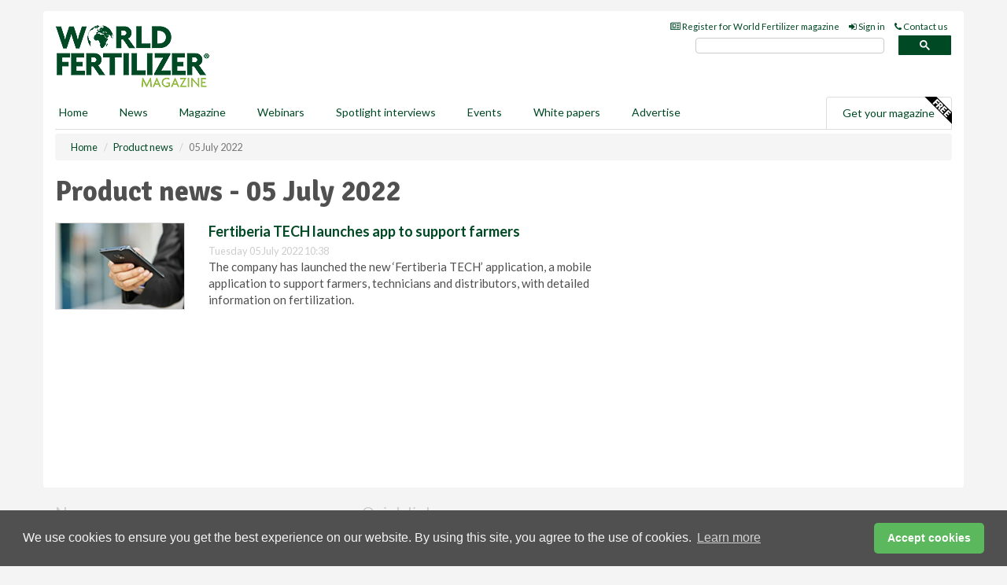

--- FILE ---
content_type: application/javascript; charset=utf-8
request_url: https://fundingchoicesmessages.google.com/f/AGSKWxUo-ez37tuhKQdx0iNefEvTUGdLrQLRCPg5jN44u47j3OIimPQJQ0ejsoNI3h7zpnh7vG3mk752tpQ6sBhH4FBRiU-R2nOPt4e2SulIvnIBBSWY8gO1aX8Kj0xsiIlMBa87i8WWren_eAnLXGy8UFmhvZqa2MiTLpFNSjkkL83Xtib4gW0ccFKMqWHa/_/adtopright./main_ad_/ad-unit-/adheading_/adsi-j.
body_size: -1285
content:
window['9b5602f8-8da2-45a6-8112-eebc28d6782a'] = true;